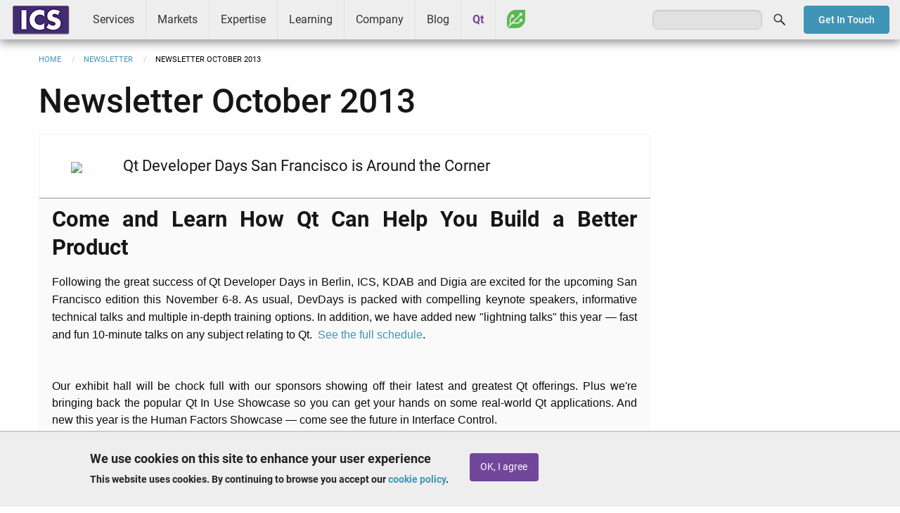

--- FILE ---
content_type: text/html; charset=UTF-8
request_url: https://www.ics.com/newsletter/newsletter-october-2013
body_size: 8365
content:
<!DOCTYPE html>
<html lang="en" dir="ltr" prefix="og: https://ogp.me/ns#" class="no-js">
  <head>
		<!-- Google Tag Manager -->
		<script>
			(function (w, d, s, l, i) {
w[l] = w[l] || [];
w[l].push({'gtm.start': new Date().getTime(), event: 'gtm.js'});
var f = d.getElementsByTagName(s)[0],
j = d.createElement(s),
dl = l != 'dataLayer' ? '&l=' + l : '';
j.async = true;
j.src = 'https://www.googletagmanager.com/gtm.js?id=' + i + dl;
f.parentNode.insertBefore(j, f);
})(window, document, 'script', 'dataLayer', 'GTM-ZJH6');
		</script>
		<!-- End Google Tag Manager -->
    <meta charset="utf-8" />
<meta name="description" content="ICS&#039; Newsletter October 2013 Newsletter is packed with insight on software development, the Qt ecosystem, device cybersecurity and other important topics." />
<link rel="shortlink" href="https://www.ics.com/newsletter/newsletter-october-2013" />
<link rel="canonical" href="https://www.ics.com/newsletter/newsletter-october-2013" />
<meta property="og:site_name" content="ICS - Integrated Computer Solutions" />
<meta property="og:type" content="Article" />
<meta property="og:url" content="https://www.ics.com/newsletter/newsletter-october-2013" />
<meta property="og:title" content="ICS&#039; Newsletter October 2013 Newsletter" />
<meta property="og:description" content="Stay up to speed with our thoughtful blog posts, Qt industry news, webinars, in-depth training and best practices from seasoned Qt experts." />
<meta property="og:image" content="https://www.ics.com/sites/default/files/images/social-ics-newsletter.jpg" />
<meta property="og:image:url" content="https://www.ics.com/sites/default/files/images/social-ics-newsletter.jpg" />
<meta name="twitter:card" content="summary" />
<meta name="twitter:description" content="" />
<meta name="twitter:title" content="Newsletter October 2013" />
<meta name="twitter:image" content="https://www.ics.com/sites/default/files/images/social-ics-newsletter.jpg" />
<meta name="Generator" content="Drupal 10 (https://www.drupal.org)" />
<meta name="MobileOptimized" content="width" />
<meta name="HandheldFriendly" content="true" />
<meta name="viewport" content="width=device-width, initial-scale=1.0" />
<style>div#sliding-popup, div#sliding-popup .eu-cookie-withdraw-banner, .eu-cookie-withdraw-tab {background: #EEEEEE} div#sliding-popup.eu-cookie-withdraw-wrapper { background: transparent; } #sliding-popup h1, #sliding-popup h2, #sliding-popup h3, #sliding-popup p, #sliding-popup label, #sliding-popup div, .eu-cookie-compliance-more-button, .eu-cookie-compliance-secondary-button, .eu-cookie-withdraw-tab { color: #222222;} .eu-cookie-withdraw-tab { border-color: #222222;}</style>
<meta http-equiv="ImageToolbar" content="false" />
<link rel="icon" href="/sites/default/files/favicon.ico" type="image/vnd.microsoft.icon" />
<script>window.a2a_config=window.a2a_config||{};a2a_config.callbacks=[];a2a_config.overlays=[];a2a_config.templates={};</script>
<style>a.a2a_dd.addtoany_share {
    display: none;
}</style>

    <title>Newsletter October 2013 Newsletter | ICS</title>
    <link rel="stylesheet" media="all" href="/sites/default/files/css/css_o6pmcmISo9q44IDRzk8Lw58k0HZ6q05TbVZxAOHcQO4.css?delta=0&amp;language=en&amp;theme=ics_f&amp;include=eJxti0EOwCAIBD9k6pMMCjSmFhrBg319PXjsaSaTXUB0BZkRthzcVTzQSEX1qrRwP62CFIp_MSExjOahFksceZ1t-9k0Qws2zemOGYzCO3pOrEMQvKrsyQe4hjRB" />
<link rel="stylesheet" media="all" href="/sites/default/files/css/css_qRdV6pMx-onWoWseoa9gYuurSQaCaEIPiVw_x0QY7rM.css?delta=1&amp;language=en&amp;theme=ics_f&amp;include=eJxti0EOwCAIBD9k6pMMCjSmFhrBg319PXjsaSaTXUB0BZkRthzcVTzQSEX1qrRwP62CFIp_MSExjOahFksceZ1t-9k0Qws2zemOGYzCO3pOrEMQvKrsyQe4hjRB" />

    
  </head>
  <body class="lang-en section-newsletter node-1675 path-node node--type-newsletter-pardot page-node-type-newsletter-pardot">
					<!-- Google Tag Manager (noscript) -->
					<noscript>
						<iframe src="https://www.googletagmanager.com/ns.html?id=GTM-ZJH6" height="0" width="0" style="display:none;visibility:hidden"></iframe>
					</noscript>
					<!-- End Google Tag Manager (noscript) -->
  <a href="#main-content" class="show-on-focus skip-link">
    Skip to main content
  </a>
  
    <div class="dialog-off-canvas-main-canvas" data-off-canvas-main-canvas>
    
<div class="off-canvas-wrapper">
	<div class="inner-wrap off-canvas-wrapper-inner" id="inner-wrap" data-off-canvas-wrapper>
		<aside id="left-off-canvas-menu" class="off-canvas left-off-canvas-menu position-left" role="complementary" data-off-canvas>
    
</aside>

<aside id="right-off-canvas-menu" class="off-canvas right-off-canvas-menu position-right" role="complementary" data-off-canvas>
    
</aside>
		<div class="off-canvas-content" data-off-canvas-content>
			
<header role="banner" aria-label="Site header">
                <nav role="navigation" aria-labelledby="block-mainmenu-menu" id="block-mainmenu" class="block-mainmenu">
            
  <h2 class="block-title visually-hidden" id="block-mainmenu-menu">Main menu</h2>
  

        

    <div id="top-bar-sticky-container" data-sticky-container>
      <div  class="sticky" data-sticky data-top-anchor="top-bar-sticky-container" data-btm-anchor="main:bottom" data-margin-top="0" data-margin-bottom="0" data-options="stickyOn:small">
      <div class="title-bar" data-responsive-toggle="main-menu" data-hide-for="large">
      <div class="title-bar-left">
        <div class="logo">
          <a href="/">ICS</a>
        </div>
      </div>
      <div class="title-bar-right">
        <button class="menu-icon" type="button" data-toggle></button>
        <div class="title-bar-title">Menu</div>
      </div>
      </div>
      <nav class="top-bar" id="main-menu" role="navigation">
        <div class="top-bar-left">
                  <div class="logo show-for-large">
          <a href="/">ICS</a>
        </div>
                                <ul class="menu vertical large-horizontal" data-back-button="&lt;li class=&quot;js-drilldown-back&quot;&gt;&lt;a&gt;Back&lt;/a&gt;&lt;/li&gt;" data-responsive-menu="drilldown large-dropdown">
                                        <li class="has-submenu menu-item--expanded services">
        <a href="/services" data-drupal-link-system-path="node/3680">Services</a>
                                          <ul class="submenu menu vertical" data-submenu>
                                        <li class="user-experience-ux-design">
        <a href="/uxd" data-drupal-link-system-path="node/4372">User Experience (UX) Design</a>
              </li>
                              <li class="software-development">
        <a href="/services/software-development" data-drupal-link-system-path="node/4378">Software Development</a>
              </li>
                              <li class="platform-services">
        <a href="/services/platform-development-services" data-drupal-link-system-path="node/3951">Platform Services</a>
              </li>
                              <li class="device-cybersecurity">
        <a href="/services/device-cybersecurity" data-drupal-link-system-path="node/4370">Device Cybersecurity</a>
              </li>
                              <li class="software-testing-services">
        <a href="/services/software-testing-services" data-drupal-link-system-path="node/4763">Software Testing Services</a>
              </li>
                              <li class="cloud-and-web-services">
        <a href="/services/cloud" data-drupal-link-system-path="node/4376">Cloud and Web Services</a>
              </li>
                              <li class="interactive-experiences">
        <a href="/services/interactive" data-drupal-link-system-path="node/3645">Interactive Experiences</a>
              </li>
        </ul>
  
              </li>
                              <li class="has-submenu menu-item--expanded markets">
        <a href="/markets" data-drupal-link-system-path="node/2948">Markets</a>
                                          <ul class="submenu menu vertical" data-submenu>
                                        <li class="medical-and-life-sciences">
        <a href="/markets/medical-life-sciences" data-drupal-link-system-path="node/3642">Medical and Life Sciences</a>
              </li>
                              <li class="transportation-and-ivi">
        <a href="/markets/transportation-ivi" data-drupal-link-system-path="node/3648">Transportation and IVI</a>
              </li>
                              <li class="industrial-controls-and-iot">
        <a href="/markets/industrial-controls" data-drupal-link-system-path="node/3643">Industrial Controls and IoT</a>
              </li>
                              <li class="consumer-and-commercial">
        <a href="/markets/consumer-commercial" data-drupal-link-system-path="node/3638">Consumer and Commercial</a>
              </li>
                              <li class="aerospace-and-defense">
        <a href="/markets/aerospace-and-defense" data-drupal-link-system-path="node/3641">Aerospace and Defense</a>
              </li>
        </ul>
  
              </li>
                              <li class="has-submenu menu-item--expanded expertise">
        <a href="/expertise" data-drupal-link-system-path="node/2951">Expertise</a>
                                          <ul class="submenu menu vertical" data-submenu>
                                        <li class="technologies">
        <a href="/technologies" data-drupal-link-system-path="node/4044">Technologies</a>
              </li>
                              <li class="capabilities">
        <a href="/capabilities" data-drupal-link-system-path="node/4042">Capabilities</a>
              </li>
                              <li class="process">
        <a href="/process" data-drupal-link-system-path="node/4043">Process</a>
              </li>
        </ul>
  
              </li>
                              <li class="has-submenu menu-item--expanded learning">
        <a href="/learning/ics-learning-center" data-drupal-link-system-path="node/4120">Learning</a>
                                          <ul class="submenu menu vertical" data-submenu>
                                        <li class="qt-training">
        <a href="/learning/training" data-drupal-link-system-path="node/4122">Qt Training</a>
              </li>
                              <li class="qt-coaching">
        <a href="/learning/qt-coaching" data-drupal-link-system-path="node/4123">Qt Coaching</a>
              </li>
                              <li class="webinars">
        <a href="/learning/webinars" title="Webinars presented by ICS" data-drupal-link-system-path="node/4124">Webinars</a>
              </li>
                              <li class="resources">
        <a href="/learning/resources" data-drupal-link-system-path="node/4128">Resources</a>
              </li>
        </ul>
  
              </li>
                              <li class="has-submenu menu-item--expanded company">
        <a href="/company" data-drupal-link-system-path="node/4423">Company</a>
                                          <ul class="submenu menu vertical" data-submenu>
                                        <li class="about">
        <a href="/company/about" data-drupal-link-system-path="node/3646">About</a>
              </li>
                              <li class="success">
        <a href="/company/success" data-drupal-link-system-path="node/3620">Success</a>
              </li>
                              <li class="news">
        <a href="/company/news" data-drupal-link-system-path="node/4149">News</a>
              </li>
                              <li class="events">
        <a href="/company/events" data-drupal-link-system-path="node/4148">Events</a>
              </li>
                              <li class="partners">
        <a href="/company/partners" data-drupal-link-system-path="node/4146">Partners</a>
              </li>
                              <li class="careers">
        <a href="/careers" data-drupal-link-system-path="node/4246">Careers</a>
              </li>
                              <li class="contact">
        <a href="/company/contact" data-drupal-link-system-path="node/4147">Contact</a>
              </li>
        </ul>
  
              </li>
                              <li class="blog">
        <a href="/blog" data-drupal-link-system-path="blog">Blog</a>
              </li>
                              <li class="qt">
        <a href="/qt" data-drupal-link-system-path="node/3756">Qt</a>
              </li>
                              <li class="greenhouse">
        <a href="/greenhouse" data-drupal-link-system-path="node/4092">Greenhouse</a>
              </li>
        </ul>
  
        </div>
        <div class="top-bar-right">
                      <ul class="right"><li class="has-form"><form class="search-block-form" data-drupal-selector="search-block-form" action="/search/node" method="get" id="search-block-form" accept-charset="UTF-8">
  <div class="js-form-item form-item js-form-type-search form-item-keys js-form-item-keys form-no-label">
      <label for="edit-keys" class="show-for-sr">Search</label>
        <input title="Enter the terms you wish to search for." data-drupal-selector="edit-keys" type="search" id="edit-keys" name="keys" value="" size="15" maxlength="128" class="form-search" />

        </div>
<div data-drupal-selector="edit-actions" class="form-actions js-form-wrapper form-wrapper" id="edit-actions"><input class="success button radius js-form-submit form-submit" data-drupal-selector="edit-submit" type="submit" id="edit-submit" value="Search" />
</div>

</form>
</ul></li>
                              <div id="contact-button">
              <a href="/company/contact" class="btn radius blue sml">Get In Touch</a>
          </div>
        </div>
      </nav>
    </div>
    </div>
  

  </nav>


    </header>

<div class="row">
            </div>
			
						
										<div class="row">
					<div class="large-12 columns">
						  <div>
    <section id="block-breadcrumbs" class="block-breadcrumbs">
  
  
    

  
            <nav role="navigation" aria-labelledby="system-breadcrumb">
    <h2 id="system-breadcrumb" class="show-for-sr">Breadcrumb</h2>
    <ul class="breadcrumbs">
              <li>
                      <a href="/">Home</a>
                  </li>
              <li>
                      <a href="/newsletter">Newsletter</a>
                  </li>
            <li class="current"><span class="show-for-sr">Current: </span> Newsletter October 2013</li>
    </ul>
  </nav>

    
    
  </section>

  </div>

					</div>
				</div>
			
			<div class="row">
									<main id="main" class="cell medium-9 columns" role="main">
																	<a id="main-content"></a>
						<section>
															<h1 class="page-title">Newsletter October 2013</h1>
														  <div>
    <div data-drupal-messages-fallback class="hidden"></div><section id="block-mainpagecontent" class="block-mainpagecontent">
  
  
    

  
          <article id="node-1675"  data-history-node-id="1675">

  
    

  
    <div class="view-mode-full">
    <div class="body field field-node--body field-name-body field-type-text-with-summary field-label-hidden">
    <div class="field-items">
          <div class="field-item"><!-- general content is not affected -->
<div class="cleanslate">
<table cellpadding="0" cellspacing="0" style="width: 100%;padding: 0; margin: 0; border-bottom: 1px solid #999;" width="100%">
	<tbody>
		<tr>
			<td height="90" style="width: 106px; height: 90px; text-align: center; vertical-align: middle; padding-bottom: 5px; border-bottom: 1px solid #949494; padding-top: 7px; border-top: 1px solid #f6f6f6; border-left: 1px solid #f4f4f4;" width="106"><img src="http://www.ics.com/sites/default/files/newsletter_images/icon_QtDevDays_0_0.png" style="margin: 0;"></td>
			<td class="section_title" style="vertical-align: middle; border-bottom: 1px solid #949494; padding: 4px 0; border-top: 1px solid #f6f6f6;">
			<h2 style="padding: 0 20px 0 14px; font-weight: 400; line-height: 28px; font-size: 22px; margin: 0;">Qt Developer Days San Francisco is Around the Corner</h2>
			</td>
		</tr>
		<tr style="background: #fafafa;">
			<td colspan="2" style="text-align: justify; font-family: sans-serif; padding: 10px 18px 7px; border-left: 1px solid #f7f7f7; border-bottom: 1px solid #eee; border-top: 1px solid #e0e0e0; border-right: 1px solid #f7f7f7;">
			<h3><strong>Come and Learn How Qt Can Help You Build a Better Product</strong></h3>

			<p>Following the great success of&nbsp;Qt Developer Days in Berlin, ICS, KDAB and Digia are excited for the upcoming San Francisco edition this November 6-8. As usual, DevDays&nbsp;is packed with compelling keynote speakers, informative technical talks and multiple&nbsp;in-depth training options. In addition, we have added new&nbsp;"lightning talks" this year —&nbsp;fast and fun&nbsp;10-minute talks on any subject relating to Qt. &nbsp;<a class="outside-link" href="http://www.qtdeveloperdays.com/northamerica/schedule-2013" style="rgb(0,0,0)" target="_blank">See the full schedule</a>.&nbsp;</p>
			<br p>
			Our exhibit hall will be chock full with our sponsors showing off their latest and greatest Qt offerings. Plus we're bringing back the popular Qt In Use Showcase so you can get your hands on some real-world Qt applications. And new this year is the Human Factors Showcase — come see the future in Interface Control.&nbsp;
			<p>&nbsp;</p>
			&nbsp;

			<p>Stay in the loop — be sure to <a class="outside-link" href="http://www.qtdeveloperdays.com/northamerica/registration" style="rgb(0,255,255)" target="_blank">register today</a>!</p>
			&nbsp;

			<p><strong>New to Qt? &nbsp;</strong><br>
			We&nbsp;have one-day sessions (Wed,&nbsp;Nov 6)&nbsp;for Product Decision Makers and Developers who want to learn about Qt.&nbsp;Attendees will also have access to the exhibit hall and opportunity to network with other Qt professionals.</p>

			<p><a class="outside-link" href="http://www.qtdeveloperdays.com/northamerica/why-qt-agenda" style="rgb(0,255,255)" target="_blank"><strong>Why Qt</strong></a><strong>&nbsp;</strong>is for&nbsp;product owners and product managers who are considering using Qt on their next project. Come and learn why Qt is used in over 70 industries by market-leading companies.&nbsp;</p>
			&nbsp;

			<p><a class="outside-link" href="http://www.qtdeveloperdays.com/northamerica/try-qt-agenda" style="rgb(0,255,255)" target="_blank"><strong>Try Qt</strong></a>&nbsp;is for developers new to Qt who want to quickly get up to speed.&nbsp;The Try Qt session provides a practical introduction to the Qt framework and Qt Quick and covers all the basics needed to create your first Qt application.&nbsp;</p>
			&nbsp;

			<p>Use Discount Code "GetQt13" to attend Try Qt or Why Qt&nbsp;for&nbsp;FREE! ​</p>
			&nbsp;

			<p><strong>Got Qt?</strong><br>
			Time and space are running out, but&nbsp;Early Bird Pricing has been extended for the&nbsp;Full Conference Sessions and Training!&nbsp;<br>
			<a class="outside-link" href="http://www.qtdeveloperdays.com/northamerica/registration" style="rgb(0,255,255)" target="_blank">Don't Wait — Register Now!</a></p>
			&nbsp;

			<p>Use the following discount codes to receive the Early Bird Pricing:<br>
			Two-day session: extendEB2<br>
			Three-day session: extendEB3<br>
			Five-day session: extendEB5</p>
			&nbsp;

			<p>Thank you to all of our Qt Developer Days <a class="outside-link" href="http://www.qtdeveloperdays.com/northamerica/sponsors-2013" target="_blank">sponsors</a>! It would not be the same without you!</p>
			</td>
		</tr>
	</tbody>
</table>
</div>
</div>
      </div>
</div>

  </div>

  
  
</article>

    
    
  </section>

  </div>

						</section>
					</main>
											<div id="sidebar-second" class="cell medium-3 columns sidebar">
							  <div>
    
  </div>

						</div>
									</div>
								 <footer id="footer">
   <div class="row">
     <div class="small-12 medium-9 columns">
         <div>
    <section id="block-footersocial" class="social-nav block-footersocial">
  
  
    

  
          <div class="body field field-block-content--body field-name-body field-type-text-with-summary field-label-hidden">
    <div class="field-items">
          <div class="field-item"><ul><li><a href="https://www.facebook.com/InCoSo/" target="_blank"><em><i class="fi-social-facebook">&nbsp;</i></em></a></li><li><a href="https://twitter.com/icsonqt" target="_blank"><img class="x" style="display:block;height:22px;margin-top:4px;" src="/sites/default/files/images/icon-social-x.png" alt="X" width="32" height="32" loading="lazy"></a></li><li><a href="https://www.linkedin.com/company/integrated-computer-solutions-inc." target="_blank"><em><i class="fi-social-linkedin">&nbsp;</i></em></a></li><li><a href="https://www.youtube.com/channel/UCivzQ5ctyzeWNhGtc--7TbA" target="_blank"><em><i class="fi-social-youtube">&nbsp;</i></em></a></li></ul></div>
      </div>
</div>

    
    
  </section>
<nav role="navigation" aria-labelledby="block-footermenu-menu" id="block-footermenu" class="footer-nav block-footermenu">
            
  <h2 class="block-title visually-hidden" id="block-footermenu-menu">Footer menu</h2>
  

        
              <ul class="menu">
              <li>
        <a href="/company/contact" data-drupal-link-system-path="node/4147">Contact Us</a>
              </li>
          <li>
        <a href="/user/login" data-drupal-link-system-path="user/login">Log In</a>
              </li>
          <li>
        <a href="/privacy-policy" data-drupal-link-system-path="node/2676">Privacy Policy</a>
              </li>
          <li>
        <a href="/cookie-policy" data-drupal-link-system-path="node/3533">Cookie Policy</a>
              </li>
          <li>
        <a href="/terms-of-service" data-drupal-link-system-path="node/104">Terms of Service</a>
              </li>
          <li>
        <a href="/site-map" data-drupal-link-system-path="node/1764">Site Map</a>
              </li>
          <li>
        <a href="/trademarks" data-drupal-link-system-path="node/1762">Trademarks</a>
              </li>
          <li>
        <a href="http://en.wikipedia.org/wiki/ICS">Other ICSs</a>
              </li>
        </ul>
  


  </nav>
<section id="block-copyright" class="copyright-label block-copyright">
  
  
    

  
          <div class="body field field-block-content--body field-name-body field-type-text-with-summary field-label-hidden">
    <div class="field-items">
          <div class="field-item"><p>© 1999-2026 Integrated Computer Solutions, Inc.</p></div>
      </div>
</div>

    
    
  </section>

  </div>

     </div>
     <div class="small-12 medium-3 columns medium-text-center">
         <div>
    <section id="block-footerpartners" class="block-footerpartners">
  
  
    

  
          <div class="body field field-block-content--body field-name-body field-type-text-with-summary field-label-hidden">
    <div class="field-items">
          <div class="field-item"><p><a href="/qt"><img alt="Qt Service Partner" data-entity-type data-entity-uuid height="33" src="/sites/default/files/images/logo-qt-service-partner.png" style="width: 70%;" width="189" loading="lazy"></a><br>
<a href="https://www.bostonux.com" target="_blank"><img alt="Boston UX" data-entity-type data-entity-uuid height="85" src="/sites/default/files/images/BostonUX_Logo_KO.svg" style="width: 85%;" width="229" loading="lazy"></a><br>
<a href="https://motif.ics.com" target="_blank"><img alt="Motif" data-entity-type data-entity-uuid height="28" src="/sites/default/files/images/motif-icon-2.png" style="width: 67%;" width="180" loading="lazy"></a></p>
</div>
      </div>
</div>

    
    
  </section>
<section id="block-linkedinjscode" class="block-linkedinjscode">
  
  
    

  
          <div class="body field field-block-content--body field-name-body field-type-text-with-summary field-label-hidden">
    <div class="field-items">
          <div class="field-item">	
<script type="text/javascript"> _linkedin_data_partner_id = "76168"; </script><script type="text/javascript"> (function(){var s = document.getElementsByTagName("script")[0]; var b = document.createElement("script"); b.type = "text/javascript";b.async = true; b.src = "https://snap.licdn.com/li.lms-analytics/insight.min.js"; s.parentNode.insertBefore(b, s);})(); </script> <noscript> <img height="1" width="1" style="display:none;" alt src="https://dc.ads.linkedin.com/collect/?pid=76168&amp;fmt=gif" loading="lazy"> </noscript></div>
      </div>
</div>

    
    
  </section>

  </div>

     </div>
   </div>
 </footer>

							</div>
		</div>
	</div>

  </div>

  
  <script type="application/json" data-drupal-selector="drupal-settings-json">{"path":{"baseUrl":"\/","pathPrefix":"","currentPath":"node\/1675","currentPathIsAdmin":false,"isFront":false,"currentLanguage":"en"},"pluralDelimiter":"\u0003","suppressDeprecationErrors":true,"eu_cookie_compliance":{"cookie_policy_version":"1.0.0","popup_enabled":true,"popup_agreed_enabled":false,"popup_hide_agreed":false,"popup_clicking_confirmation":false,"popup_scrolling_confirmation":false,"popup_html_info":"\u003Cdiv aria-labelledby=\u0022popup-text\u0022  class=\u0022eu-cookie-compliance-banner eu-cookie-compliance-banner-info eu-cookie-compliance-banner--opt-in\u0022\u003E\n  \u003Cdiv class=\u0022popup-content info eu-cookie-compliance-content\u0022\u003E\n        \u003Cdiv id=\u0022popup-text\u0022 class=\u0022eu-cookie-compliance-message\u0022 role=\u0022document\u0022\u003E\n      \u003Ch2\u003EWe use cookies on this site to enhance your user experience\u003C\/h2\u003E\u003Cp\u003EThis website uses cookies. By continuing to browse you accept our \u003Ca href=\u0022\/cookie-policy\u0022\u003Ecookie policy\u003C\/a\u003E.\u003C\/p\u003E\n              \u003Cbutton type=\u0022button\u0022 class=\u0022find-more-button eu-cookie-compliance-more-button\u0022\u003EGive me more info\u003C\/button\u003E\n          \u003C\/div\u003E\n\n    \n    \u003Cdiv id=\u0022popup-buttons\u0022 class=\u0022eu-cookie-compliance-buttons\u0022\u003E\n            \u003Cbutton type=\u0022button\u0022 class=\u0022agree-button eu-cookie-compliance-secondary-button\u0022\u003EOK, I agree\u003C\/button\u003E\n              \u003Cbutton type=\u0022button\u0022 class=\u0022decline-button eu-cookie-compliance-default-button\u0022\u003ENo, thanks\u003C\/button\u003E\n          \u003C\/div\u003E\n  \u003C\/div\u003E\n\u003C\/div\u003E","use_mobile_message":false,"mobile_popup_html_info":"\u003Cdiv aria-labelledby=\u0022popup-text\u0022  class=\u0022eu-cookie-compliance-banner eu-cookie-compliance-banner-info eu-cookie-compliance-banner--opt-in\u0022\u003E\n  \u003Cdiv class=\u0022popup-content info eu-cookie-compliance-content\u0022\u003E\n        \u003Cdiv id=\u0022popup-text\u0022 class=\u0022eu-cookie-compliance-message\u0022 role=\u0022document\u0022\u003E\n      \n              \u003Cbutton type=\u0022button\u0022 class=\u0022find-more-button eu-cookie-compliance-more-button\u0022\u003EGive me more info\u003C\/button\u003E\n          \u003C\/div\u003E\n\n    \n    \u003Cdiv id=\u0022popup-buttons\u0022 class=\u0022eu-cookie-compliance-buttons\u0022\u003E\n            \u003Cbutton type=\u0022button\u0022 class=\u0022agree-button eu-cookie-compliance-secondary-button\u0022\u003EOK, I agree\u003C\/button\u003E\n              \u003Cbutton type=\u0022button\u0022 class=\u0022decline-button eu-cookie-compliance-default-button\u0022\u003ENo, thanks\u003C\/button\u003E\n          \u003C\/div\u003E\n  \u003C\/div\u003E\n\u003C\/div\u003E","mobile_breakpoint":768,"popup_html_agreed":false,"popup_use_bare_css":false,"popup_height":"auto","popup_width":"100%","popup_delay":1000,"popup_link":"\/cookie-policy","popup_link_new_window":true,"popup_position":false,"fixed_top_position":true,"popup_language":"en","store_consent":false,"better_support_for_screen_readers":true,"cookie_name":"","reload_page":false,"domain":"","domain_all_sites":false,"popup_eu_only":false,"popup_eu_only_js":false,"cookie_lifetime":100,"cookie_session":0,"set_cookie_session_zero_on_disagree":0,"disagree_do_not_show_popup":false,"method":"opt_in","automatic_cookies_removal":true,"allowed_cookies":"","withdraw_markup":"\u003Cbutton type=\u0022button\u0022 class=\u0022eu-cookie-withdraw-tab\u0022\u003EPrivacy settings\u003C\/button\u003E\n\u003Cdiv aria-labelledby=\u0022popup-text\u0022 class=\u0022eu-cookie-withdraw-banner\u0022\u003E\n  \u003Cdiv class=\u0022popup-content info eu-cookie-compliance-content\u0022\u003E\n    \u003Cdiv id=\u0022popup-text\u0022 class=\u0022eu-cookie-compliance-message\u0022 role=\u0022document\u0022\u003E\n      \u003Ch2\u003EWe use cookies on this site to enhance your user experience\u003C\/h2\u003E\u003Cp\u003EYou have given your consent for us to set cookies.\u003C\/p\u003E\n    \u003C\/div\u003E\n    \u003Cdiv id=\u0022popup-buttons\u0022 class=\u0022eu-cookie-compliance-buttons\u0022\u003E\n      \u003Cbutton type=\u0022button\u0022 class=\u0022eu-cookie-withdraw-button \u0022\u003EWithdraw consent\u003C\/button\u003E\n    \u003C\/div\u003E\n  \u003C\/div\u003E\n\u003C\/div\u003E","withdraw_enabled":false,"reload_options":0,"reload_routes_list":"","withdraw_button_on_info_popup":false,"cookie_categories":[],"cookie_categories_details":[],"enable_save_preferences_button":true,"cookie_value_disagreed":"0","cookie_value_agreed_show_thank_you":"1","cookie_value_agreed":"2","containing_element":"body","settings_tab_enabled":false,"olivero_primary_button_classes":"","olivero_secondary_button_classes":"","close_button_action":"close_banner","open_by_default":true,"modules_allow_popup":true,"hide_the_banner":false,"geoip_match":true,"unverified_scripts":[]},"ajaxTrustedUrl":{"\/search\/node":true},"user":{"uid":0,"permissionsHash":"b7e1d3708d93ed93752615d0d184447a768cb61d9bc25c6bef296bf10cb27505"}}</script>
<script src="/sites/default/files/js/js__pDdMQ5-gR1hkoy0BPl4p_vKfYuolxlOpebJt4oRbco.js?scope=footer&amp;delta=0&amp;language=en&amp;theme=ics_f&amp;include=eJxtyEEOgCAMBdELETkSKRRMI_YTbBd6el2wdDWTR8wG0jvSmq1NqIXqqQCH1C_n6EJaavzDIOVKLe4dmXp4fObU4MpkAl38AvLRJ9k"></script>
<script src="https://static.addtoany.com/menu/page.js" defer></script>
<script src="/sites/default/files/js/js_yX8bhcStq_WRjDbxT7vElHn7Uj9f30qXNmjNIrreyUo.js?scope=footer&amp;delta=2&amp;language=en&amp;theme=ics_f&amp;include=eJxtyEEOgCAMBdELETkSKRRMI_YTbBd6el2wdDWTR8wG0jvSmq1NqIXqqQCH1C_n6EJaavzDIOVKLe4dmXp4fObU4MpkAl38AvLRJ9k"></script>

						<script type="text/javascript">
							_linkedin_partner_id = "76168";
window._linkedin_data_partner_ids = window._linkedin_data_partner_ids || [];
window._linkedin_data_partner_ids.push(_linkedin_partner_id);
						</script>
						<script type="text/javascript">
							(function () {
var s = document.getElementsByTagName("script")[0];
var b = document.createElement("script");
b.type = "text/javascript";
b.async = true;
b.src = "https://snap.licdn.com/li.lms-analytics/insight.min.js";
s.parentNode.insertBefore(b, s);
})();
						</script>
						<noscript>
							<img height="1" width="1" style="display:none;" alt="" src="https://px.ads.linkedin.com/collect/?pid=76168&fmt=gif"/>
						</noscript>

						<!-- Start of HubSpot Embed Code -->
						<script type="text/javascript" id="hs-script-loader" async defer src="//js.hs-scripts.com/21001159.js"></script>
						<!-- End of HubSpot Embed Code -->
  </body>
</html>
